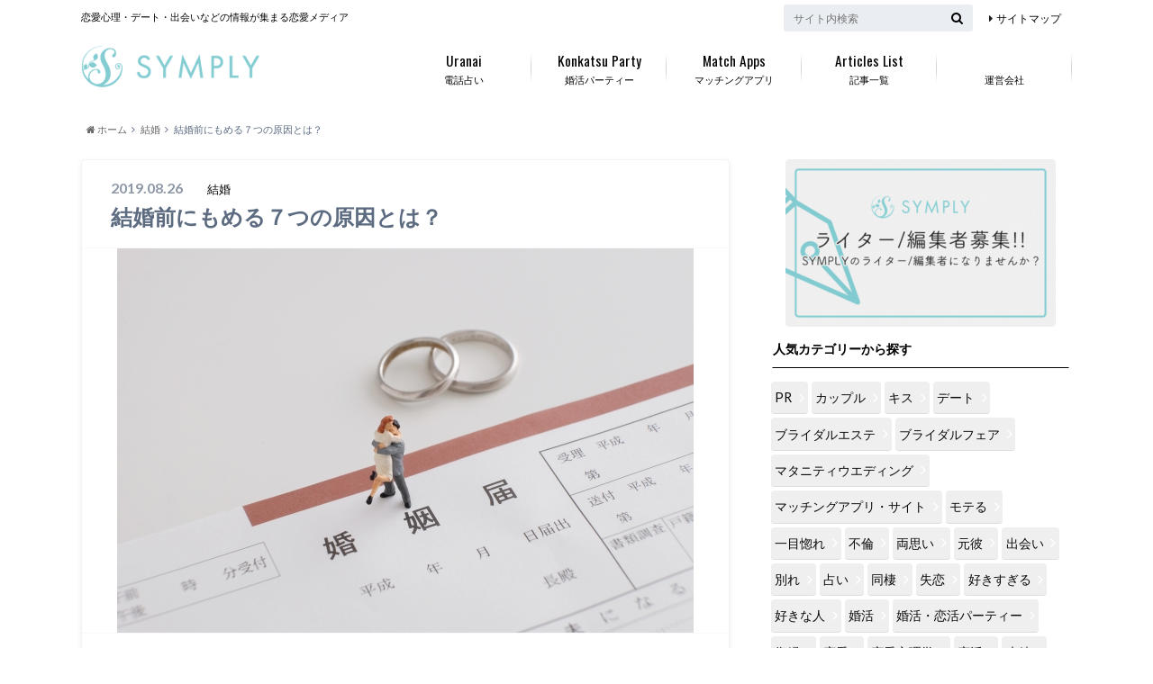

--- FILE ---
content_type: text/html; charset=UTF-8
request_url: https://symply.jp/marriage-fight/
body_size: 17398
content:
<!doctype html>

<!--[if lt IE 7]><html lang="ja" class="no-js lt-ie9 lt-ie8 lt-ie7"><![endif]-->
<!--[if (IE 7)&!(IEMobile)]><html lang="ja" class="no-js lt-ie9 lt-ie8"><![endif]-->
<!--[if (IE 8)&!(IEMobile)]><html lang="ja" class="no-js lt-ie9"><![endif]-->
<!--[if gt IE 8]><!--> 
<html lang="ja" class="no-js"><!--<![endif]-->
<head>
	
<!-- Global site tag (gtag.js) - Google Analytics -->
<script async src="https://www.googletagmanager.com/gtag/js?id=UA-88866224-1"></script>
<script>
  window.dataLayer = window.dataLayer || [];
  function gtag(){dataLayer.push(arguments);}
  gtag('js', new Date());

  gtag('config', 'UA-88866224-1');
</script>

	
<!--アドセンス-->
<script async src="https://pagead2.googlesyndication.com/pagead/js/adsbygoogle.js?client=ca-pub-5927886988127471"
     crossorigin="anonymous"></script>
<!--アドセンス-->	
		<meta charset="utf-8">
		<meta http-equiv="X-UA-Compatible" content="IE=edge">
		<link media="all" href="https://symply.jp/wp-content/cache/autoptimize/css/autoptimize_efc5795705ae9f943128a952d5cf4f6d.css" rel="stylesheet" /><title>結婚前にもめる７つの原因とは？ | 恋の悩みはシンプリー</title>
		<meta name="HandheldFriendly" content="True">
		<meta name="MobileOptimized" content="320">
		<meta name="viewport" content="width=device-width, initial-scale=1"/>
	
		<link rel="apple-touch-icon" href="https://symply.jp/wp-content/themes/albatros/library/images/apple-touch-icon.png">
		<link rel="icon" href="https://symply.jp/wp-content/uploads/2020/09/ファビコン.png">

		<link rel="pingback" href="https://symply.jp/xmlrpc.php">

		<!--[if IE]>
		<link rel="shortcut icon" href="https://symply.jp/wp-content/themes/albatros/library/images/favicon.ico">
		<![endif]-->

		<!--[if lt IE 9]>
		<script src="//html5shiv.googlecode.com/svn/trunk/html5.js"></script>
		<script src="//css3-mediaqueries-js.googlecode.com/svn/trunk/css3-mediaqueries.js"></script>
		<![endif]-->


		<!-- Global site tag (gtag.js) - Google Analytics -->
<script async src="https://www.googletagmanager.com/gtag/js?id="></script>
<script>
    window.dataLayer = window.dataLayer || [];
    function gtag() {
        dataLayer.push(arguments);
    }
    gtag('js', new Date());

    gtag('config', '', { 'anonymize_ip': true } );
</script>

<script>
dataLayer = [{"title":"\u7d50\u5a5a\u524d\u306b\u3082\u3081\u308b\uff17\u3064\u306e\u539f\u56e0\u3068\u306f\uff1f","author":"SYMPLY\u7de8\u96c6\u90e8","wordcount":1,"logged_in":"false","page_id":15568,"post_date":"2019-08-26 14:49:00","post_type":"post"}];
</script>
<link rel='dns-prefetch' href='//s0.wp.com' />
<link rel='dns-prefetch' href='//ajax.googleapis.com' />
<link rel='dns-prefetch' href='//fonts.googleapis.com' />
<link rel='dns-prefetch' href='//maxcdn.bootstrapcdn.com' />
<link rel='dns-prefetch' href='//s.w.org' />
<link rel="alternate" type="application/rss+xml" title="恋の悩みはシンプリー &raquo; フィード" href="https://symply.jp/feed/" />
<link rel="alternate" type="application/rss+xml" title="恋の悩みはシンプリー &raquo; コメントフィード" href="https://symply.jp/comments/feed/" />
		<!-- This site uses the Google Analytics by MonsterInsights plugin v8.10.0 - Using Analytics tracking - https://www.monsterinsights.com/ -->
							<script
				src="//www.googletagmanager.com/gtag/js?id=UA-88866224-4"  data-cfasync="false" data-wpfc-render="false" type="text/javascript" async></script>
			<script data-cfasync="false" data-wpfc-render="false" type="text/javascript">
				var mi_version = '8.10.0';
				var mi_track_user = true;
				var mi_no_track_reason = '';
				
								var disableStrs = [
															'ga-disable-UA-88866224-4',
									];

				/* Function to detect opted out users */
				function __gtagTrackerIsOptedOut() {
					for (var index = 0; index < disableStrs.length; index++) {
						if (document.cookie.indexOf(disableStrs[index] + '=true') > -1) {
							return true;
						}
					}

					return false;
				}

				/* Disable tracking if the opt-out cookie exists. */
				if (__gtagTrackerIsOptedOut()) {
					for (var index = 0; index < disableStrs.length; index++) {
						window[disableStrs[index]] = true;
					}
				}

				/* Opt-out function */
				function __gtagTrackerOptout() {
					for (var index = 0; index < disableStrs.length; index++) {
						document.cookie = disableStrs[index] + '=true; expires=Thu, 31 Dec 2099 23:59:59 UTC; path=/';
						window[disableStrs[index]] = true;
					}
				}

				if ('undefined' === typeof gaOptout) {
					function gaOptout() {
						__gtagTrackerOptout();
					}
				}
								window.dataLayer = window.dataLayer || [];

				window.MonsterInsightsDualTracker = {
					helpers: {},
					trackers: {},
				};
				if (mi_track_user) {
					function __gtagDataLayer() {
						dataLayer.push(arguments);
					}

					function __gtagTracker(type, name, parameters) {
						if (!parameters) {
							parameters = {};
						}

						if (parameters.send_to) {
							__gtagDataLayer.apply(null, arguments);
							return;
						}

						if (type === 'event') {
							
														parameters.send_to = monsterinsights_frontend.ua;
							__gtagDataLayer(type, name, parameters);
													} else {
							__gtagDataLayer.apply(null, arguments);
						}
					}

					__gtagTracker('js', new Date());
					__gtagTracker('set', {
						'developer_id.dZGIzZG': true,
											});
															__gtagTracker('config', 'UA-88866224-4', {"forceSSL":"true","link_attribution":"true"} );
										window.gtag = __gtagTracker;										(function () {
						/* https://developers.google.com/analytics/devguides/collection/analyticsjs/ */
						/* ga and __gaTracker compatibility shim. */
						var noopfn = function () {
							return null;
						};
						var newtracker = function () {
							return new Tracker();
						};
						var Tracker = function () {
							return null;
						};
						var p = Tracker.prototype;
						p.get = noopfn;
						p.set = noopfn;
						p.send = function () {
							var args = Array.prototype.slice.call(arguments);
							args.unshift('send');
							__gaTracker.apply(null, args);
						};
						var __gaTracker = function () {
							var len = arguments.length;
							if (len === 0) {
								return;
							}
							var f = arguments[len - 1];
							if (typeof f !== 'object' || f === null || typeof f.hitCallback !== 'function') {
								if ('send' === arguments[0]) {
									var hitConverted, hitObject = false, action;
									if ('event' === arguments[1]) {
										if ('undefined' !== typeof arguments[3]) {
											hitObject = {
												'eventAction': arguments[3],
												'eventCategory': arguments[2],
												'eventLabel': arguments[4],
												'value': arguments[5] ? arguments[5] : 1,
											}
										}
									}
									if ('pageview' === arguments[1]) {
										if ('undefined' !== typeof arguments[2]) {
											hitObject = {
												'eventAction': 'page_view',
												'page_path': arguments[2],
											}
										}
									}
									if (typeof arguments[2] === 'object') {
										hitObject = arguments[2];
									}
									if (typeof arguments[5] === 'object') {
										Object.assign(hitObject, arguments[5]);
									}
									if ('undefined' !== typeof arguments[1].hitType) {
										hitObject = arguments[1];
										if ('pageview' === hitObject.hitType) {
											hitObject.eventAction = 'page_view';
										}
									}
									if (hitObject) {
										action = 'timing' === arguments[1].hitType ? 'timing_complete' : hitObject.eventAction;
										hitConverted = mapArgs(hitObject);
										__gtagTracker('event', action, hitConverted);
									}
								}
								return;
							}

							function mapArgs(args) {
								var arg, hit = {};
								var gaMap = {
									'eventCategory': 'event_category',
									'eventAction': 'event_action',
									'eventLabel': 'event_label',
									'eventValue': 'event_value',
									'nonInteraction': 'non_interaction',
									'timingCategory': 'event_category',
									'timingVar': 'name',
									'timingValue': 'value',
									'timingLabel': 'event_label',
									'page': 'page_path',
									'location': 'page_location',
									'title': 'page_title',
								};
								for (arg in args) {
																		if (!(!args.hasOwnProperty(arg) || !gaMap.hasOwnProperty(arg))) {
										hit[gaMap[arg]] = args[arg];
									} else {
										hit[arg] = args[arg];
									}
								}
								return hit;
							}

							try {
								f.hitCallback();
							} catch (ex) {
							}
						};
						__gaTracker.create = newtracker;
						__gaTracker.getByName = newtracker;
						__gaTracker.getAll = function () {
							return [];
						};
						__gaTracker.remove = noopfn;
						__gaTracker.loaded = true;
						window['__gaTracker'] = __gaTracker;
					})();
									} else {
										console.log("");
					(function () {
						function __gtagTracker() {
							return null;
						}

						window['__gtagTracker'] = __gtagTracker;
						window['gtag'] = __gtagTracker;
					})();
									}
			</script>
				<!-- / Google Analytics by MonsterInsights -->
				<script type="text/javascript">
			window._wpemojiSettings = {"baseUrl":"https:\/\/s.w.org\/images\/core\/emoji\/11\/72x72\/","ext":".png","svgUrl":"https:\/\/s.w.org\/images\/core\/emoji\/11\/svg\/","svgExt":".svg","source":{"concatemoji":"https:\/\/symply.jp\/wp-includes\/js\/wp-emoji-release.min.js"}};
			!function(e,a,t){var n,r,o,i=a.createElement("canvas"),p=i.getContext&&i.getContext("2d");function s(e,t){var a=String.fromCharCode;p.clearRect(0,0,i.width,i.height),p.fillText(a.apply(this,e),0,0);e=i.toDataURL();return p.clearRect(0,0,i.width,i.height),p.fillText(a.apply(this,t),0,0),e===i.toDataURL()}function c(e){var t=a.createElement("script");t.src=e,t.defer=t.type="text/javascript",a.getElementsByTagName("head")[0].appendChild(t)}for(o=Array("flag","emoji"),t.supports={everything:!0,everythingExceptFlag:!0},r=0;r<o.length;r++)t.supports[o[r]]=function(e){if(!p||!p.fillText)return!1;switch(p.textBaseline="top",p.font="600 32px Arial",e){case"flag":return s([55356,56826,55356,56819],[55356,56826,8203,55356,56819])?!1:!s([55356,57332,56128,56423,56128,56418,56128,56421,56128,56430,56128,56423,56128,56447],[55356,57332,8203,56128,56423,8203,56128,56418,8203,56128,56421,8203,56128,56430,8203,56128,56423,8203,56128,56447]);case"emoji":return!s([55358,56760,9792,65039],[55358,56760,8203,9792,65039])}return!1}(o[r]),t.supports.everything=t.supports.everything&&t.supports[o[r]],"flag"!==o[r]&&(t.supports.everythingExceptFlag=t.supports.everythingExceptFlag&&t.supports[o[r]]);t.supports.everythingExceptFlag=t.supports.everythingExceptFlag&&!t.supports.flag,t.DOMReady=!1,t.readyCallback=function(){t.DOMReady=!0},t.supports.everything||(n=function(){t.readyCallback()},a.addEventListener?(a.addEventListener("DOMContentLoaded",n,!1),e.addEventListener("load",n,!1)):(e.attachEvent("onload",n),a.attachEvent("onreadystatechange",function(){"complete"===a.readyState&&t.readyCallback()})),(n=t.source||{}).concatemoji?c(n.concatemoji):n.wpemoji&&n.twemoji&&(c(n.twemoji),c(n.wpemoji)))}(window,document,window._wpemojiSettings);
		</script>
		



<link rel='stylesheet' id='gf_Oswald-css'  href='//fonts.googleapis.com/css?family=Oswald%3A400%2C300%2C700' type='text/css' media='all' />
<link rel='stylesheet' id='gf_Lato-css'  href='//fonts.googleapis.com/css?family=Lato%3A400%2C700%2C400italic%2C700italic' type='text/css' media='all' />
<link rel='stylesheet' id='fontawesome-css'  href='//maxcdn.bootstrapcdn.com/font-awesome/4.6.0/css/font-awesome.min.css' type='text/css' media='all' />


<script data-cfasync="false" data-wpfc-render="false" type="text/javascript" id='monsterinsights-frontend-script-js-extra'>/* <![CDATA[ */
var monsterinsights_frontend = {"js_events_tracking":"true","download_extensions":"doc,pdf,ppt,zip,xls,docx,pptx,xlsx","inbound_paths":"[{\"path\":\"\\\/go\\\/\",\"label\":\"affiliate\"},{\"path\":\"\\\/recommend\\\/\",\"label\":\"affiliate\"}]","home_url":"https:\/\/symply.jp","hash_tracking":"false","ua":"UA-88866224-4","v4_id":""};/* ]]> */
</script>
<script type='text/javascript' src='//ajax.googleapis.com/ajax/libs/jquery/1.12.2/jquery.min.js'></script>
<script type='text/javascript'>
/* <![CDATA[ */
var ga_options = {"link_clicks_delay":"120","gtm":"0","anonymizeip":"1","advanced":"1","snippet_type":"gst","tracking_id":"","gtm_id":"","domain":"","scroll_elements":[],"click_elements":[{"name":"event_01","type":"class","category":"link","action":"click","label":"link_event_01","value":"1","bounce":"true"}]};
/* ]]> */
</script>

<link rel='https://api.w.org/' href='https://symply.jp/wp-json/' />
<link rel="canonical" href="https://symply.jp/marriage-fight/" />
<link rel='shortlink' href='https://wp.me/p9hV4F-436' />
<link rel="alternate" type="application/json+oembed" href="https://symply.jp/wp-json/oembed/1.0/embed?url=https%3A%2F%2Fsymply.jp%2Fmarriage-fight%2F" />
<link rel="alternate" type="text/xml+oembed" href="https://symply.jp/wp-json/oembed/1.0/embed?url=https%3A%2F%2Fsymply.jp%2Fmarriage-fight%2F&#038;format=xml" />

<link rel='dns-prefetch' href='//v0.wordpress.com'/>

<meta name="redi-version" content="1.2.4" />

<!-- Jetpack Open Graph Tags -->
<meta property="og:type" content="article" />
<meta property="og:title" content="結婚前にもめる７つの原因とは？" />
<meta property="og:url" content="https://symply.jp/marriage-fight/" />
<meta property="og:description" content="結婚をする時、ただ婚姻届を出せば良いと思っていませんか？結婚とは、２人が夫婦になるという単純な話ではありません&hellip;" />
<meta property="article:published_time" content="2019-08-26T05:49:00+00:00" />
<meta property="article:modified_time" content="2019-08-26T05:49:00+00:00" />
<meta property="og:site_name" content="恋の悩みはシンプリー" />
<meta property="og:image" content="https://symply.jp/wp-content/uploads/2017/09/結婚前にもめる７つの原因とは？.jpg" />
<meta property="og:image:width" content="640" />
<meta property="og:image:height" content="427" />
<meta property="og:locale" content="ja_JP" />
<meta name="twitter:text:title" content="結婚前にもめる７つの原因とは？" />
<meta name="twitter:image" content="https://symply.jp/wp-content/uploads/2017/09/結婚前にもめる７つの原因とは？.jpg?w=640" />
<meta name="twitter:card" content="summary_large_image" />

<!-- End Jetpack Open Graph Tags -->
<link rel="icon" href="https://symply.jp/wp-content/uploads/2020/09/ファビコン.png" sizes="32x32" />
<link rel="icon" href="https://symply.jp/wp-content/uploads/2020/09/ファビコン.png" sizes="192x192" />
<link rel="apple-touch-icon-precomposed" href="https://symply.jp/wp-content/uploads/2020/09/ファビコン.png" />
<meta name="msapplication-TileImage" content="https://symply.jp/wp-content/uploads/2020/09/ファビコン.png" />
			
		
		
<!--ページ分割SEO対策-->
<!--ページ分割SEO対策-->
</head>
	<body data-rsssl=1 class="post-template-default single single-post postid-15568 single-format-standard custom-background" itemscope itemtype="//schema.org/WebPage">

		<div id="container">

					
			<header class="header" role="banner" itemscope itemtype="//schema.org/WPHeader">

				<div id="inner-header" class="wrap cf">


					
<div id="logo">
																		<p class="h1 img" itemscope itemtype="//schema.org/Organization"><a href="https://symply.jp"><img src="https://symply.jp/wp-content/uploads/2020/09/logo.png" alt="恋の悩みはシンプリー"></a></p>
											</div>					
					
					<div class="subnav cf">
										<p class="site_description">恋愛心理・デート・出会いなどの情報が集まる恋愛メディア</p>
										
										
					<ul id="menu-subnavi" class="linklist"><li id="menu-item-7073" class="menu-item menu-item-type-post_type menu-item-object-page menu-item-7073"><a href="https://symply.jp/241-2/">サイトマップ</a></li>
</ul>					
					<form role="search" method="get" id="searchform" class="searchform" action="https://symply.jp/">
    <div>
        <label for="s" class="screen-reader-text"></label>
        <input type="search" id="s" name="s" value="" placeholder="サイト内検索" /><button type="submit" id="searchsubmit" ><i class="fa fa-search"></i></button>
    </div>
</form>					</div>

					<nav id="g_nav" role="navigation" itemscope itemtype="//schema.org/SiteNavigationElement">
						<ul id="menu-symply%e3%82%b3%e3%83%a9%e3%83%a0" class="nav top-nav cf"><li id="menu-item-28338" class="menu-item menu-item-type-taxonomy menu-item-object-category menu-item-28338"><a href="https://symply.jp/category/uranai/">電話占い<span class="gf">Uranai</span></a></li>
<li id="menu-item-28339" class="menu-item menu-item-type-taxonomy menu-item-object-category menu-item-28339"><a href="https://symply.jp/category/%e5%a9%9a%e6%b4%bb%e3%83%bb%e6%81%8b%e6%b4%bb%e3%83%91%e3%83%bc%e3%83%86%e3%82%a3%e3%83%bc/">婚活パーティー<span class="gf">Konkatsu Party</span></a></li>
<li id="menu-item-28337" class="menu-item menu-item-type-taxonomy menu-item-object-category menu-item-28337"><a href="https://symply.jp/category/%e3%83%9e%e3%83%83%e3%83%81%e3%83%b3%e3%82%b0%e3%82%a2%e3%83%97%e3%83%aa%e3%83%bb%e3%82%b5%e3%82%a4%e3%83%88/">マッチングアプリ<span class="gf">Match Apps</span></a></li>
<li id="menu-item-9119" class="menu-item menu-item-type-post_type menu-item-object-page menu-item-9119"><a href="https://symply.jp/241-2/">記事一覧<span class="gf">Articles List</span></a></li>
<li id="menu-item-32919" class="menu-item menu-item-type-post_type menu-item-object-page menu-item-32919"><a href="https://symply.jp/corprate/">運営会社</a></li>
</ul>
					</nav>

				</div>
			</header>


<div id="breadcrumb" class="breadcrumb inner wrap cf"><ul><li itemscope itemtype="//data-vocabulary.org/Breadcrumb"><a href="https://symply.jp/" itemprop="url"><i class="fa fa-home"></i><span itemprop="title"> ホーム</span></a></li><li itemscope itemtype="//data-vocabulary.org/Breadcrumb"><a href="https://symply.jp/category/%e7%b5%90%e5%a9%9a/" itemprop="url"><span itemprop="title">結婚</span></a></li><li>結婚前にもめる７つの原因とは？</li></ul></div>
			
			<div align= "center" ></div>

			<div id="content">

				<div id="inner-content" class="wrap cf">

					<main id="main" class="m-all t-2of3 d-5of7 cf" role="main">

						

		              <article id="post-15568" class="post-15568 post type-post status-publish format-standard has-post-thumbnail hentry category-624 tag-922 article cf" role="article">
		
		                <header class="article-header entry-header">
		                  <p class="byline entry-meta vcard">
			                		
							<span class="date entry-date updated" itemprop="datePublished" datetime="2019-08-26">2019.08.26</span>
			                <span class="cat-name cat-id-624">結婚</span>
			                <span class="author" style="display: none;"><span class="fn">SYMPLY編集部</span></span>
		
		                  </p>
		
		
		                  <h1 class="entry-title single-title" itemprop="headline" rel="bookmark">結婚前にもめる７つの原因とは？</h1>
		
		                </header>
		
												<figure class="eyecatch">
							<img src="https://symply.jp/wp-content/plugins/lazy-load/images/1x1.trans.gif" data-lazy-src="https://symply.jp/wp-content/uploads/2017/09/結婚前にもめる７つの原因とは？.jpg" width="640" height="427" class="attachment-single-thum size-single-thum wp-post-image" alt srcset="https://symply.jp/wp-content/uploads/2017/09/結婚前にもめる７つの原因とは？.jpg 640w, https://symply.jp/wp-content/uploads/2017/09/結婚前にもめる７つの原因とは？-300x200.jpg 300w" sizes="(max-width: 640px) 100vw, 640px"><noscript><img width="640" height="427" src="https://symply.jp/wp-content/uploads/2017/09/結婚前にもめる７つの原因とは？.jpg" class="attachment-single-thum size-single-thum wp-post-image" alt="" srcset="https://symply.jp/wp-content/uploads/2017/09/結婚前にもめる７つの原因とは？.jpg 640w, https://symply.jp/wp-content/uploads/2017/09/結婚前にもめる７つの原因とは？-300x200.jpg 300w" sizes="(max-width: 640px) 100vw, 640px" /></noscript>						</figure>
						
						
																			
		                <section class="entry-content cf" itemprop="articleBody">

						

						<p>結婚をする時、ただ婚姻届を出せば良いと思っていませんか？結婚とは、２人が夫婦になるという単純な話ではありません。</p>
<p>相談すべきことや、決めるべきことが盛りだくさん。その都度もめてしまうこともあり、本当に結婚できるのかと不安になる人も多いものです。</p>
<p>特に頭を悩ませるのが、親同士のもめごとです。息子と娘の結婚に、親はどうしても口を出してしまうもの。そして話がまとまらずに対立してしまったりするのです。</p>
<p>では結婚前にもめるのは、どのようなことが主な原因となるのでしょうか。あらかじめ原因を知っておくことでスムーズに進められることもあります。</p>
<p>結婚前にもめて喧嘩や破談なんてことにならないように、まずは原因を究明しておきましょう。今回は結婚前にもめる原因を７つ紹介します。</p>
<h1>結婚前にもめる７つの原因とは？</h1>
<h2>結納をどうするか</h2>
<img src="https://symply.jp/wp-content/plugins/lazy-load/images/1x1.trans.gif" data-lazy-src="https://symply.jp/wp-content/uploads/2017/09/結納をどうするか.jpg" alt="結納の両家の考えの違い" width="640" height="384" class="alignnone size-full wp-image-16186" srcset="https://symply.jp/wp-content/uploads/2017/09/結納をどうするか.jpg 640w, https://symply.jp/wp-content/uploads/2017/09/結納をどうするか-300x180.jpg 300w" sizes="(max-width: 640px) 100vw, 640px"><noscript><img src="https://symply.jp/wp-content/uploads/2017/09/結納をどうするか.jpg" alt="結納の両家の考えの違い" width="640" height="384" class="alignnone size-full wp-image-16186" srcset="https://symply.jp/wp-content/uploads/2017/09/結納をどうするか.jpg 640w, https://symply.jp/wp-content/uploads/2017/09/結納をどうするか-300x180.jpg 300w" sizes="(max-width: 640px) 100vw, 640px" /></noscript>
<p>結婚式を挙げる前に、まずは婚約成立のしるしに両家で結納を行います。地域や家族によっても結納の形式が異なるため、どのように執り行うのかでもめることがあります。</p>
<p>結納で決めなければいけない事項を紹介します。</p>
<h3>結納の日取り</h3>
<p>結婚が決まって両親に挨拶をした後から、結婚式を行う前の期間に行います。結婚式の３～６か月前ほどに行うカップルが多いです。</p>
<p>２人と両家両親の都合の良い日程であり、日柄の良い日である必要があります。すべてを優先させると、なかなか日程が決まらずに難航してしまうでしょう。</p>
<p><span style="border-bottom:solid 5px #ffcccc;"><b>まずは日柄にこだわらずに、全員の都合の良い日を出してみましょう。その中で一番日柄が良く、結納場所の予約が可能な日を選ぶと良いですね。</b></span></p>
<h3>結納の形式</h3>
<p>結納の形式には、「正式結納」と「略式結納」があります。今はさらにカジュアルに「食事会」という形で結納をしているカップルも多いです。</p>
<p><span style="border-bottom:solid 5px #ffcccc;"><b>それぞれの家に確認をして、結納の決まりを聞きましょう。通常は男性側に合わせて行うのが一般的となります。</b></span></p>
<p>どちらも決まりがなければ、食事会でも良いか確認をした上で決めるようにしてください。</p>
<h3>結納の場所</h3>
<p>結納の場所も悩むところですね。両家が集まりやすい場所であり、結納を行う格式のある場所を選ぶ必要があります。</p>
<p><span style="border-bottom:solid 5px #ffcccc;"><b>両家が遠方の場合には、それぞれの中間点で行うのが良いでしょう。</b></span>もしくは自分たちが結婚式を挙げる会場の近くでも良いですね。</p>
<h3>結納の支払い</h3>
<p>正式結納の場合には、結納金や結納品に決まりがあるのでもめることは少ないです。しかし食事会の場合には決まりはありません。</p>
<p>男性側が全ての会計を支払う場合も多いですが、両家で折半する場合もあります。<span style="border-bottom:solid 5px #ffcccc;"><b>その場でもめることがないようにあらかじめ決めておくようにしましょう。</b></span></p>
<h2>入籍日の日取り</h2>
<img src="https://symply.jp/wp-content/plugins/lazy-load/images/1x1.trans.gif" data-lazy-src="https://symply.jp/wp-content/uploads/2017/09/入籍日の日取り.jpg" alt="入籍する日付" width="640" height="427" class="alignnone size-full wp-image-16184" srcset="https://symply.jp/wp-content/uploads/2017/09/入籍日の日取り.jpg 640w, https://symply.jp/wp-content/uploads/2017/09/入籍日の日取り-300x200.jpg 300w" sizes="(max-width: 640px) 100vw, 640px"><noscript><img src="https://symply.jp/wp-content/uploads/2017/09/入籍日の日取り.jpg" alt="入籍する日付" width="640" height="427" class="alignnone size-full wp-image-16184" srcset="https://symply.jp/wp-content/uploads/2017/09/入籍日の日取り.jpg 640w, https://symply.jp/wp-content/uploads/2017/09/入籍日の日取り-300x200.jpg 300w" sizes="(max-width: 640px) 100vw, 640px" /></noscript>
<p>入籍をする日は２人で話し合い、ベストな日を決めましょう。多くのカップルが入籍日を決めるのにヒントとしている項目を紹介しますので参考にしてください。</p>
<ul>
<li>どちらかの誕生日</li>
<li>交際記念日</li>
<li>語呂の良い日</li>
<li>日柄の良い日（大安・友引）</li>
<li>国民のイベント日（七夕・クリスマスなど）</li>
</ul>
<p>あとは結婚式と同日に入籍したり、その前後となる日に合わせるカップルも多いです。一生の記念日となるので、２人が忘れないような日に入籍すると良いですね。</p>
<h2>挙式の場所</h2>
<img src="https://symply.jp/wp-content/plugins/lazy-load/images/1x1.trans.gif" data-lazy-src="https://symply.jp/wp-content/uploads/2017/09/挙式の場所.jpg" alt="挙式を行う地元" width="640" height="426" class="alignnone size-full wp-image-16181" srcset="https://symply.jp/wp-content/uploads/2017/09/挙式の場所.jpg 640w, https://symply.jp/wp-content/uploads/2017/09/挙式の場所-300x200.jpg 300w" sizes="(max-width: 640px) 100vw, 640px"><noscript><img src="https://symply.jp/wp-content/uploads/2017/09/挙式の場所.jpg" alt="挙式を行う地元" width="640" height="426" class="alignnone size-full wp-image-16181" srcset="https://symply.jp/wp-content/uploads/2017/09/挙式の場所.jpg 640w, https://symply.jp/wp-content/uploads/2017/09/挙式の場所-300x200.jpg 300w" sizes="(max-width: 640px) 100vw, 640px" /></noscript>
<p>結婚式を挙げる場所も意見が分かれてもめる原因となります。地元が離れている場合には、どちらの地元で行うかも重要な問題です。</p>
<p>海外挙式に憧れている女性も多いですし、海外に興味のない男性もいるでしょう。</p>
<p>また２人だけの問題ではなく、両家の意見も重要となります。海外でやりたいと言っても反対されることだってあるでしょう。</p>
<p><span style="border-bottom:solid 5px #ffcccc;"><b>まずは２人の希望を話し合って決めた上で、両家の両親に相談しましょう。</b></span>譲れない部分と譲れる部分を明確にして、お互いの意見を尊重できると良いですね。</p>
<h2>結婚式の費用分担</h2>
<img src="https://symply.jp/wp-content/plugins/lazy-load/images/1x1.trans.gif" data-lazy-src="https://symply.jp/wp-content/uploads/2017/09/結婚式の費用分担.jpg" alt="結婚式にかかる費用の分担" width="640" height="427" class="alignnone size-full wp-image-16180" srcset="https://symply.jp/wp-content/uploads/2017/09/結婚式の費用分担.jpg 640w, https://symply.jp/wp-content/uploads/2017/09/結婚式の費用分担-300x200.jpg 300w" sizes="(max-width: 640px) 100vw, 640px"><noscript><img src="https://symply.jp/wp-content/uploads/2017/09/結婚式の費用分担.jpg" alt="結婚式にかかる費用の分担" width="640" height="427" class="alignnone size-full wp-image-16180" srcset="https://symply.jp/wp-content/uploads/2017/09/結婚式の費用分担.jpg 640w, https://symply.jp/wp-content/uploads/2017/09/結婚式の費用分担-300x200.jpg 300w" sizes="(max-width: 640px) 100vw, 640px" /></noscript>
<p>結婚式の費用相場は300～400万円です。そのうち半分くらいは、ご祝儀でまかなえますので必要となるのは200万円前後ですね。</p>
<p>200万円という金額は決して簡単に用意できるものではありません。自分たちで出すのであれば、数年間頑張って貯金したお金を使うことになります。</p>
<p>そうなると「ドレスが高すぎる」とか「花はいらない」とか費用の部分でもめることは増えます。</p>
<p><span style="border-bottom:solid 5px #ffcccc;"><b>また両家にお金を出してもらう時でも、費用分担でもめることも出てくるでしょう。</b></span>ゲストの人数バランスや、親族の人数まで細かく割り出して費用を出す家もあるようです。</p>
<p>幸せな結婚式ですから、お金のことでもめるなんて避けたいものです。円満に進むように、どちらが負担になることもないよう分担できると良いですね。</p>
<h2>新郎が結婚式の準備に非協力的</h2>
<img src="https://symply.jp/wp-content/plugins/lazy-load/images/1x1.trans.gif" data-lazy-src="https://symply.jp/wp-content/uploads/2017/09/新郎が結婚式の準備に非協力的.jpg" alt="結婚式を面倒くさがる新郎" width="640" height="480" class="alignnone size-full wp-image-16185" srcset="https://symply.jp/wp-content/uploads/2017/09/新郎が結婚式の準備に非協力的.jpg 640w, https://symply.jp/wp-content/uploads/2017/09/新郎が結婚式の準備に非協力的-300x225.jpg 300w" sizes="(max-width: 640px) 100vw, 640px"><noscript><img src="https://symply.jp/wp-content/uploads/2017/09/新郎が結婚式の準備に非協力的.jpg" alt="結婚式を面倒くさがる新郎" width="640" height="480" class="alignnone size-full wp-image-16185" srcset="https://symply.jp/wp-content/uploads/2017/09/新郎が結婚式の準備に非協力的.jpg 640w, https://symply.jp/wp-content/uploads/2017/09/新郎が結婚式の準備に非協力的-300x225.jpg 300w" sizes="(max-width: 640px) 100vw, 640px" /></noscript>
<p>結婚式の準備はこだわりだすと結構大変です。考えることや準備することもたくさんあるので、時間や労力をかけて2人で協力して行わなければいけません。</p>
<p>でも結婚式は基本的に新婦が準備するものと思っている男性って多いんですよね。「どっちでもいいよー」なんて言って全部女性任せ。</p>
<p>そうなると女性の負担ばかりが増えてストレスがたまってきます。結婚式直前に険悪なムードになり、結婚を後悔するカップルもいるくらいです。</p>
<p><span style="border-bottom:solid 5px #ffcccc;"><b>結婚式の準備でもめないためにも、あらかじめ役割分担を決めておくと良いですね。</b></span></p>
<ul>
<li>招待状や席次表などのペーパーアイテム</li>
<li>料理や引出物などの決定</li>
<li>当日搬入するグッズの準備</li>
<li>プロフィールやエンドロールなどのDVD</li>
<li>余興やスピーチの依頼や手伝い</li>
</ul>
<p>新郎新婦にはやることがたくさんあります。2人の結婚式ですから、どちらかだけが全てを負担するのではなく、得意なものだけでも引き受けてもらうと良いですね。</p>
<h2>本籍地の場所</h2>
<img src="https://symply.jp/wp-content/plugins/lazy-load/images/1x1.trans.gif" data-lazy-src="https://symply.jp/wp-content/uploads/2017/09/本籍地の場所.jpg" alt="本籍地の場所決め" width="640" height="360" class="alignnone size-full wp-image-16183" srcset="https://symply.jp/wp-content/uploads/2017/09/本籍地の場所.jpg 640w, https://symply.jp/wp-content/uploads/2017/09/本籍地の場所-300x169.jpg 300w" sizes="(max-width: 640px) 100vw, 640px"><noscript><img src="https://symply.jp/wp-content/uploads/2017/09/本籍地の場所.jpg" alt="本籍地の場所決め" width="640" height="360" class="alignnone size-full wp-image-16183" srcset="https://symply.jp/wp-content/uploads/2017/09/本籍地の場所.jpg 640w, https://symply.jp/wp-content/uploads/2017/09/本籍地の場所-300x169.jpg 300w" sizes="(max-width: 640px) 100vw, 640px" /></noscript>
<p>それまであまり気にしていなかった本籍地。婚姻届は本籍地を決めて提出するので、そこで初めて本籍地について考えるという人も多いでしょう。</p>
<p>本籍地は自由に決めることができます。でもコロコロと変更することはできません。そこで結婚時に話し合って決める必要があるでしょう。</p>
<p>ここで本籍地の場所でもめないために、多くのカップルが本籍地を決めるポイントとしていることを紹介しておきます。</p>
<h3>2人の新居</h3>
<p><span style="border-bottom:solid 5px #ffcccc;"><b>一番多いのは2人の新居を本籍地にするカップルです。</b></span>新たなスタートですからね。2人の新しい住所を本籍として記すのが良いでしょう。</p>
<p>引っ越しをしたら、本籍を移すことも可能です。また戸籍謄本が必要な時も、住んでいるところを本籍地にしておくと便利です。</p>
<h3>男性側の実家</h3>
<p>結婚は「男性の家に嫁ぐ」ことです。<span style="border-bottom:solid 5px #ffcccc;"><b>昔の考え方のようにも思えますが、嫁ぐということを意識して男性の実家を本籍地にする人もいます。</b></span></p>
<p>またマイホームに住んでからきちんと本籍地を移したいと考えている場合。とりあえず男性側の実家にしておいて改めて変更する人も多いです。</p>
<h3>思い入れのある場所 </h3>
<p><span style="border-bottom:solid 5px #ffcccc;"><b>自分たちが住んでいなくても「住所」として存在する場所であれば本籍地にできます。</b></span>思い入れのある場所を考えてみましょう。</p>
<p>例えば、プロポーズされたレストランや、よくデートで行った遊園地。住む場所のシンボルとなる場所。このような所を本籍地にするのもおしゃれかもしれませんね。</p>
<h2>義両親との同居問題</h2>
<img src="https://symply.jp/wp-content/plugins/lazy-load/images/1x1.trans.gif" data-lazy-src="https://symply.jp/wp-content/uploads/2017/09/義両親との同居問題.jpg" alt="義両親との共同生活" width="640" height="427" class="alignnone size-full wp-image-16182" srcset="https://symply.jp/wp-content/uploads/2017/09/義両親との同居問題.jpg 640w, https://symply.jp/wp-content/uploads/2017/09/義両親との同居問題-300x200.jpg 300w" sizes="(max-width: 640px) 100vw, 640px"><noscript><img src="https://symply.jp/wp-content/uploads/2017/09/義両親との同居問題.jpg" alt="義両親との共同生活" width="640" height="427" class="alignnone size-full wp-image-16182" srcset="https://symply.jp/wp-content/uploads/2017/09/義両親との同居問題.jpg 640w, https://symply.jp/wp-content/uploads/2017/09/義両親との同居問題-300x200.jpg 300w" sizes="(max-width: 640px) 100vw, 640px" /></noscript>
<p>これは結婚前にもめることであり、結婚が延期や破談にもなりえる大きな問題です。</p>
<p>夫婦だって他人です。夫婦となる両親なんて、もっと他人。そんな人と一緒に暮らすなんて想像もできないですよね。</p>
<p><span style="border-bottom:solid 5px #ffcccc;"><b>好きな人と結婚できると思ったら、義両親の同居話まででてきたなんてことになったら大変です。これは結婚前に解決しておきましょう。</b></span></p>
<p>例えば、同居は無理だけど二世帯住宅なら良い。二世帯は嫌だけど近くに住むのは良い。同居も近くに住むのも嫌だ。</p>
<p>このように自分の許容範囲をきちんと伝えておきましょう。</p>
<h1>結婚前のもめそうなことは事前に防ぐ</h1>
<img src="https://symply.jp/wp-content/plugins/lazy-load/images/1x1.trans.gif" data-lazy-src="https://symply.jp/wp-content/uploads/2017/09/結婚前のもめそうなことは事前に防ぐ.jpg" alt="協力し合う新郎新婦" width="640" height="427" class="alignnone size-full wp-image-16187" srcset="https://symply.jp/wp-content/uploads/2017/09/結婚前のもめそうなことは事前に防ぐ.jpg 640w, https://symply.jp/wp-content/uploads/2017/09/結婚前のもめそうなことは事前に防ぐ-300x200.jpg 300w" sizes="(max-width: 640px) 100vw, 640px"><noscript><img src="https://symply.jp/wp-content/uploads/2017/09/結婚前のもめそうなことは事前に防ぐ.jpg" alt="協力し合う新郎新婦" width="640" height="427" class="alignnone size-full wp-image-16187" srcset="https://symply.jp/wp-content/uploads/2017/09/結婚前のもめそうなことは事前に防ぐ.jpg 640w, https://symply.jp/wp-content/uploads/2017/09/結婚前のもめそうなことは事前に防ぐ-300x200.jpg 300w" sizes="(max-width: 640px) 100vw, 640px" /></noscript>
<p>結婚前にもめる原因は多くあるものです。</p>
<p>結婚前だからこそ、気持ちがナイーブになっている部分もあります。もめることで気持ちに追い打ちをけるとマリッジブルーにもなりかねません。</p>
<p><span style="border-bottom:solid 5px #ffcccc;"><b>そうならないためにも、結婚前のもめごとは最小限にできるようあらかじめ2人で話し合いましょう。</b></span></p>

						
		                </section>

												
						



						

												
						
						

  
  

		                <footer class="article-footer">

							<div class="category-newpost-wrap">
							<h3><a href="https://symply.jp/category/%e7%b5%90%e5%a9%9a/" rel="category tag">結婚</a>の最新記事</h3>
														<ul class="category-newpost cf">
																					<li class="cf"><span class="date">2022.02.15</span><a href="https://symply.jp/passcode-10-20/" title="スマホのパスコード、恋人に教えてますか？10代20代女性の約40%は相手のパスコードを把握"> スマホのパスコード、恋人に教えてますか？10代20代女性の約40%は相手のパスコードを把握</a></li>
														<li class="cf"><span class="date">2022.02.07</span><a href="https://symply.jp/secret-data-20-40/" title="【女に秘密は付きもの？既婚女性の約半数が「夫に見せられないデータがある」】"> 【女に秘密は付きもの？既婚女性の約半数が「夫に見せられないデータがある」】</a></li>
														<li class="cf"><span class="date">2022.02.03</span><a href="https://symply.jp/secret-savings-30-50/" title="50代女性専業主婦の3割以上が夫に内緒にしている貯金が300万円以上あると回答【夫が知らない貯金に関するアンケート】"> 50代女性専業主婦の3割以上が夫に内緒にしている貯金が300万円以上あると回答【夫が知らない貯金に関するアンケート】</a></li>
														<li class="cf"><span class="date">2019.09.29</span><a href="https://symply.jp/marriage-public-decency/" title="「結婚は世間体のため！」と考える７つの男性心理とは？"> 「結婚は世間体のため！」と考える７つの男性心理とは？</a></li>
														<li class="cf"><span class="date">2019.09.29</span><a href="https://symply.jp/marriage-need/" title="結婚の必要性とは？"> 結婚の必要性とは？</a></li>
																					</ul>
							</div>
	
			                <ul class="post-categories">
	<li><a href="https://symply.jp/category/%e7%b5%90%e5%a9%9a/" rel="category tag">結婚</a></li></ul>			
			                <p class="tags"><a href="https://symply.jp/tag/%e3%82%82%e3%82%81%e3%82%8b/" rel="tag">もめる</a></p>		
		                </footer>
						
		              </article>
		

						<div class="authorbox">
							<div class="inbox">
								<div class="profile cf">
									<h2 class="h_ttl"><span class="gf">ABOUT</span>この記事をかいた人</h2>
										<img src="https://symply.jp/wp-content/plugins/lazy-load/images/1x1.trans.gif" data-lazy-src="https://secure.gravatar.com/avatar/450cc36ab4e3a8f2d46c09bb5c434c7f?s=150&#038;r=g" alt srcset="https://secure.gravatar.com/avatar/450cc36ab4e3a8f2d46c09bb5c434c7f?s=300&#038;r=g 2x" class="avatar avatar-150 photo" height="150" width="150"><noscript><img alt='' src='https://secure.gravatar.com/avatar/450cc36ab4e3a8f2d46c09bb5c434c7f?s=150&#038;r=g' srcset='https://secure.gravatar.com/avatar/450cc36ab4e3a8f2d46c09bb5c434c7f?s=300&#038;r=g 2x' class='avatar avatar-150 photo' height='150' width='150' /></noscript>										<p class="name author"><a href="https://symply.jp/author/asldvnaofvrnaurfaioerfoasfneiaofaoii/" title="SYMPLY編集部 の投稿" rel="author">SYMPLY編集部</a></p>
										<div class="profile_description">
											はじめまして、今回の記事を担当しているSYMPLY編集部です。
SYMPLYは、主に10代後半～20代後半の女性向けに恋愛記事を提供しています。
編集部は主婦や恋愛経験豊富な女子大生、恋愛心理カウンセラーの方々などで構成されています。
みなさんの恋愛の手助けができるサイト作りを目指しているので、よろしくお願いします。										</div>
										<div class="author_sns">
											<ul>
												<li><a href="https://twitter.com/symply_info/" rel="nofollow" target="_blank"><i class="fa fa-twitter fa-lg"></i>Twitter</a></li>
												<li><a href="https://www.facebook.com/symply.info/" rel="nofollow" target="_blank"><i class="fa fa-facebook fa-lg"></i>Facebook</a></li>
											</ul>
										</div>
								</div>
							
							
								<div class="author-newpost cf">
									<h2 class="h_ttl"><span class="gf">NEW POST</span>最新の記事</h2>
										<ul>
																																								<li>
											<a href="https://symply.jp/sumutaro/">
											<figure class="eyecatch">
																			                <img src="https://symply.jp/wp-content/plugins/lazy-load/images/1x1.trans.gif" data-lazy-src="https://symply.jp/wp-content/uploads/2024/09/スクリーンショット-2024-09-30-15.28.58-300x200.png" width="300" height="200" class="attachment-home-thum size-home-thum wp-post-image" alt><noscript><img width="300" height="200" src="https://symply.jp/wp-content/uploads/2024/09/スクリーンショット-2024-09-30-15.28.58-300x200.png" class="attachment-home-thum size-home-thum wp-post-image" alt="" /></noscript>																						</figure>
												<span class="cat-name">PR</span>
												<time class="date">2024.9.30</time>
												<h3 class="ttl">
												リフォーム会社紹介サイト「すむたろう」とは？												</h3>
											</a>
										</li>
																				<li>
											<a href="https://symply.jp/uraraca_tel/">
											<figure class="eyecatch">
																			                <img src="https://symply.jp/wp-content/plugins/lazy-load/images/1x1.trans.gif" data-lazy-src="https://symply.jp/wp-content/uploads/2020/03/IMG_2493-300x200.jpg" width="300" height="200" class="attachment-home-thum size-home-thum wp-post-image" alt srcset="https://symply.jp/wp-content/uploads/2020/03/IMG_2493-300x200.jpg 300w, https://symply.jp/wp-content/uploads/2020/03/IMG_2493-718x479.jpg 718w, https://symply.jp/wp-content/uploads/2020/03/IMG_2493.jpg 960w" sizes="(max-width: 300px) 100vw, 300px"><noscript><img width="300" height="200" src="https://symply.jp/wp-content/uploads/2020/03/IMG_2493-300x200.jpg" class="attachment-home-thum size-home-thum wp-post-image" alt="" srcset="https://symply.jp/wp-content/uploads/2020/03/IMG_2493-300x200.jpg 300w, https://symply.jp/wp-content/uploads/2020/03/IMG_2493-718x479.jpg 718w, https://symply.jp/wp-content/uploads/2020/03/IMG_2493.jpg 960w" sizes="(max-width: 300px) 100vw, 300px" /></noscript>																						</figure>
												<span class="cat-name">占い</span>
												<time class="date">2020.3.2</time>
												<h3 class="ttl">
												【電話占い体験談】電話占いウララカ(uraraca)で彼氏の3股疑惑について…												</h3>
											</a>
										</li>
																				<li>
											<a href="https://symply.jp/denwauranai-feel-noa/">
											<figure class="eyecatch">
																			                <img src="https://symply.jp/wp-content/plugins/lazy-load/images/1x1.trans.gif" data-lazy-src="https://symply.jp/wp-content/uploads/2019/10/heart-529607_640-300x200.jpg" width="300" height="200" class="attachment-home-thum size-home-thum wp-post-image" alt srcset="https://symply.jp/wp-content/uploads/2019/10/heart-529607_640-300x200.jpg 300w, https://symply.jp/wp-content/uploads/2019/10/heart-529607_640.jpg 640w" sizes="(max-width: 300px) 100vw, 300px"><noscript><img width="300" height="200" src="https://symply.jp/wp-content/uploads/2019/10/heart-529607_640-300x200.jpg" class="attachment-home-thum size-home-thum wp-post-image" alt="" srcset="https://symply.jp/wp-content/uploads/2019/10/heart-529607_640-300x200.jpg 300w, https://symply.jp/wp-content/uploads/2019/10/heart-529607_640.jpg 640w" sizes="(max-width: 300px) 100vw, 300px" /></noscript>																						</figure>
												<span class="cat-name">占い</span>
												<time class="date">2019.10.18</time>
												<h3 class="ttl">
												【電話占いフィール】ノア先生に相談した30代女性の体験談												</h3>
											</a>
										</li>
																				<li>
											<a href="https://symply.jp/denwauranai-feel-tamago/">
											<figure class="eyecatch">
																			                <img src="https://symply.jp/wp-content/plugins/lazy-load/images/1x1.trans.gif" data-lazy-src="https://symply.jp/wp-content/uploads/2019/10/parrot-1245874_640-300x200.jpg" width="300" height="200" class="attachment-home-thum size-home-thum wp-post-image" alt srcset="https://symply.jp/wp-content/uploads/2019/10/parrot-1245874_640-300x200.jpg 300w, https://symply.jp/wp-content/uploads/2019/10/parrot-1245874_640.jpg 640w" sizes="(max-width: 300px) 100vw, 300px"><noscript><img width="300" height="200" src="https://symply.jp/wp-content/uploads/2019/10/parrot-1245874_640-300x200.jpg" class="attachment-home-thum size-home-thum wp-post-image" alt="" srcset="https://symply.jp/wp-content/uploads/2019/10/parrot-1245874_640-300x200.jpg 300w, https://symply.jp/wp-content/uploads/2019/10/parrot-1245874_640.jpg 640w" sizes="(max-width: 300px) 100vw, 300px" /></noscript>																						</figure>
												<span class="cat-name">占い</span>
												<time class="date">2019.10.18</time>
												<h3 class="ttl">
												【電話占いフィール】玉子先生に相談した30代女性の体験談												</h3>
											</a>
										</li>
																														</ul>
								</div>
							</div>
													
							<div class="np-post">	
								<div class="navigation">
																<div class="prev"><a href="https://symply.jp/uranai-camilevoip-experience/" rel="prev">【体験談】電話占いカミールで結婚について相談してみた！</a></div>
																								<div class="next"><a href="https://symply.jp/psychology-love-human/" rel="next">【恋愛心理学】人を好きにさせるには？</a></div>
																</div>
							</div>
						</div>



	
			  <div class="related-box original-related cf">
    <div class="inbox">
	    <h2 class="related-h h_ttl"><span class="gf">RECOMMEND</span>こちらの記事も人気です。</h2>
		    <div class="related-post">
				<ul class="related-list cf">

  	        <li rel="bookmark" title="結婚に逃げてはダメな理由と対処法とは？">
		        <a href="https://symply.jp/marriage-run-away/" rel=\"bookmark" title="結婚に逃げてはダメな理由と対処法とは？" class="title">
		        	<figure class="eyecatch">
	        	                <img src="https://symply.jp/wp-content/plugins/lazy-load/images/1x1.trans.gif" data-lazy-src="https://symply.jp/wp-content/uploads/2017/10/結婚に逃げてはダメな理由と対処法とは？-300x200.jpg" width="300" height="200" class="attachment-home-thum size-home-thum wp-post-image" alt srcset="https://symply.jp/wp-content/uploads/2017/10/結婚に逃げてはダメな理由と対処法とは？-300x200.jpg 300w, https://symply.jp/wp-content/uploads/2017/10/結婚に逃げてはダメな理由と対処法とは？.jpg 640w" sizes="(max-width: 300px) 100vw, 300px"><noscript><img width="300" height="200" src="https://symply.jp/wp-content/uploads/2017/10/結婚に逃げてはダメな理由と対処法とは？-300x200.jpg" class="attachment-home-thum size-home-thum wp-post-image" alt="" srcset="https://symply.jp/wp-content/uploads/2017/10/結婚に逃げてはダメな理由と対処法とは？-300x200.jpg 300w, https://symply.jp/wp-content/uploads/2017/10/結婚に逃げてはダメな理由と対処法とは？.jpg 640w" sizes="(max-width: 300px) 100vw, 300px" /></noscript>	        		            </figure>
					<span class="cat-name">結婚</span>
					<time class="date">2019.9.27</time>
					<h3 class="ttl">
結婚に逃げてはダメな理由と対処法とは？					</h3>
				</a>
	        </li>
  	        <li rel="bookmark" title="結婚をやめたいと思う瞬間とは？">
		        <a href="https://symply.jp/quit-marriage/" rel=\"bookmark" title="結婚をやめたいと思う瞬間とは？" class="title">
		        	<figure class="eyecatch">
	        	                <img src="https://symply.jp/wp-content/plugins/lazy-load/images/1x1.trans.gif" data-lazy-src="https://symply.jp/wp-content/uploads/2017/06/結婚をやめたいと思うのは珍しくない-300x200.jpg" width="300" height="200" class="attachment-home-thum size-home-thum wp-post-image" alt srcset="https://symply.jp/wp-content/uploads/2017/06/結婚をやめたいと思うのは珍しくない-300x200.jpg 300w, https://symply.jp/wp-content/uploads/2017/06/結婚をやめたいと思うのは珍しくない.jpg 640w" sizes="(max-width: 300px) 100vw, 300px"><noscript><img width="300" height="200" src="https://symply.jp/wp-content/uploads/2017/06/結婚をやめたいと思うのは珍しくない-300x200.jpg" class="attachment-home-thum size-home-thum wp-post-image" alt="" srcset="https://symply.jp/wp-content/uploads/2017/06/結婚をやめたいと思うのは珍しくない-300x200.jpg 300w, https://symply.jp/wp-content/uploads/2017/06/結婚をやめたいと思うのは珍しくない.jpg 640w" sizes="(max-width: 300px) 100vw, 300px" /></noscript>	        		            </figure>
					<span class="cat-name">結婚</span>
					<time class="date">2019.9.25</time>
					<h3 class="ttl">
結婚をやめたいと思う瞬間とは？					</h3>
				</a>
	        </li>
  	        <li rel="bookmark" title="結婚生活で倦怠期に陥る理由と乗り越える方法とは？">
		        <a href="https://symply.jp/marriage-get-weary/" rel=\"bookmark" title="結婚生活で倦怠期に陥る理由と乗り越える方法とは？" class="title">
		        	<figure class="eyecatch">
	        	                <img src="https://symply.jp/wp-content/plugins/lazy-load/images/1x1.trans.gif" data-lazy-src="https://symply.jp/wp-content/uploads/2017/12/1433-1-300x200.jpg" width="300" height="200" class="attachment-home-thum size-home-thum wp-post-image" alt srcset="https://symply.jp/wp-content/uploads/2017/12/1433-1-300x200.jpg 300w, https://symply.jp/wp-content/uploads/2017/12/1433-1.jpg 640w" sizes="(max-width: 300px) 100vw, 300px"><noscript><img width="300" height="200" src="https://symply.jp/wp-content/uploads/2017/12/1433-1-300x200.jpg" class="attachment-home-thum size-home-thum wp-post-image" alt="" srcset="https://symply.jp/wp-content/uploads/2017/12/1433-1-300x200.jpg 300w, https://symply.jp/wp-content/uploads/2017/12/1433-1.jpg 640w" sizes="(max-width: 300px) 100vw, 300px" /></noscript>	        		            </figure>
					<span class="cat-name">結婚</span>
					<time class="date">2019.8.1</time>
					<h3 class="ttl">
結婚生活で倦怠期に陥る理由と乗り越える方法とは？					</h3>
				</a>
	        </li>
  	        <li rel="bookmark" title="結婚する夢を見る７つの意味とは？">
		        <a href="https://symply.jp/marriage-dream/" rel=\"bookmark" title="結婚する夢を見る７つの意味とは？" class="title">
		        	<figure class="eyecatch">
	        	                <img src="https://symply.jp/wp-content/plugins/lazy-load/images/1x1.trans.gif" data-lazy-src="https://symply.jp/wp-content/uploads/2017/11/1393-1-300x200.jpg" width="300" height="200" class="attachment-home-thum size-home-thum wp-post-image" alt srcset="https://symply.jp/wp-content/uploads/2017/11/1393-1-300x200.jpg 300w, https://symply.jp/wp-content/uploads/2017/11/1393-1.jpg 640w" sizes="(max-width: 300px) 100vw, 300px"><noscript><img width="300" height="200" src="https://symply.jp/wp-content/uploads/2017/11/1393-1-300x200.jpg" class="attachment-home-thum size-home-thum wp-post-image" alt="" srcset="https://symply.jp/wp-content/uploads/2017/11/1393-1-300x200.jpg 300w, https://symply.jp/wp-content/uploads/2017/11/1393-1.jpg 640w" sizes="(max-width: 300px) 100vw, 300px" /></noscript>	        		            </figure>
					<span class="cat-name">結婚</span>
					<time class="date">2019.7.27</time>
					<h3 class="ttl">
結婚する夢を見る７つの意味とは？					</h3>
				</a>
	        </li>
  	        <li rel="bookmark" title="ずるずる付き合った彼氏との結婚ってどう？">
		        <a href="https://symply.jp/marriage-dragging/" rel=\"bookmark" title="ずるずる付き合った彼氏との結婚ってどう？" class="title">
		        	<figure class="eyecatch">
	        	                <img src="https://symply.jp/wp-content/plugins/lazy-load/images/1x1.trans.gif" data-lazy-src="https://symply.jp/wp-content/uploads/2017/09/ずるずる付き合った彼氏との結婚は理想的-300x200.jpg" width="300" height="200" class="attachment-home-thum size-home-thum wp-post-image" alt srcset="https://symply.jp/wp-content/uploads/2017/09/ずるずる付き合った彼氏との結婚は理想的-300x200.jpg 300w, https://symply.jp/wp-content/uploads/2017/09/ずるずる付き合った彼氏との結婚は理想的.jpg 640w" sizes="(max-width: 300px) 100vw, 300px"><noscript><img width="300" height="200" src="https://symply.jp/wp-content/uploads/2017/09/ずるずる付き合った彼氏との結婚は理想的-300x200.jpg" class="attachment-home-thum size-home-thum wp-post-image" alt="" srcset="https://symply.jp/wp-content/uploads/2017/09/ずるずる付き合った彼氏との結婚は理想的-300x200.jpg 300w, https://symply.jp/wp-content/uploads/2017/09/ずるずる付き合った彼氏との結婚は理想的.jpg 640w" sizes="(max-width: 300px) 100vw, 300px" /></noscript>	        		            </figure>
					<span class="cat-name">結婚</span>
					<time class="date">2019.9.26</time>
					<h3 class="ttl">
ずるずる付き合った彼氏との結婚ってどう？					</h3>
				</a>
	        </li>
  	        <li rel="bookmark" title="後悔しない結婚のためにしたいことは？">
		        <a href="https://symply.jp/marriage-repentance/" rel=\"bookmark" title="後悔しない結婚のためにしたいことは？" class="title">
		        	<figure class="eyecatch">
	        	                <img src="https://symply.jp/wp-content/plugins/lazy-load/images/1x1.trans.gif" data-lazy-src="https://symply.jp/wp-content/uploads/2017/06/後悔しない結婚のためにしたいこと-300x200.jpg" width="300" height="200" class="attachment-home-thum size-home-thum wp-post-image" alt srcset="https://symply.jp/wp-content/uploads/2017/06/後悔しない結婚のためにしたいこと-300x200.jpg 300w, https://symply.jp/wp-content/uploads/2017/06/後悔しない結婚のためにしたいこと.jpg 640w" sizes="(max-width: 300px) 100vw, 300px"><noscript><img width="300" height="200" src="https://symply.jp/wp-content/uploads/2017/06/後悔しない結婚のためにしたいこと-300x200.jpg" class="attachment-home-thum size-home-thum wp-post-image" alt="" srcset="https://symply.jp/wp-content/uploads/2017/06/後悔しない結婚のためにしたいこと-300x200.jpg 300w, https://symply.jp/wp-content/uploads/2017/06/後悔しない結婚のためにしたいこと.jpg 640w" sizes="(max-width: 300px) 100vw, 300px" /></noscript>	        		            </figure>
					<span class="cat-name">結婚</span>
					<time class="date">2019.7.27</time>
					<h3 class="ttl">
後悔しない結婚のためにしたいことは？					</h3>
				</a>
	        </li>
  	        <li rel="bookmark" title="結婚前の同棲を両親が反対する４つの理由とは？">
		        <a href="https://symply.jp/marriage-cohabitation/" rel=\"bookmark" title="結婚前の同棲を両親が反対する４つの理由とは？" class="title">
		        	<figure class="eyecatch">
	        	                <img src="https://symply.jp/wp-content/plugins/lazy-load/images/1x1.trans.gif" data-lazy-src="https://symply.jp/wp-content/uploads/2017/07/結婚前の同棲を両親が反対する４つの理由とは？-300x200.jpg" width="300" height="200" class="attachment-home-thum size-home-thum wp-post-image" alt srcset="https://symply.jp/wp-content/uploads/2017/07/結婚前の同棲を両親が反対する４つの理由とは？-300x200.jpg 300w, https://symply.jp/wp-content/uploads/2017/07/結婚前の同棲を両親が反対する４つの理由とは？.jpg 640w" sizes="(max-width: 300px) 100vw, 300px"><noscript><img width="300" height="200" src="https://symply.jp/wp-content/uploads/2017/07/結婚前の同棲を両親が反対する４つの理由とは？-300x200.jpg" class="attachment-home-thum size-home-thum wp-post-image" alt="" srcset="https://symply.jp/wp-content/uploads/2017/07/結婚前の同棲を両親が反対する４つの理由とは？-300x200.jpg 300w, https://symply.jp/wp-content/uploads/2017/07/結婚前の同棲を両親が反対する４つの理由とは？.jpg 640w" sizes="(max-width: 300px) 100vw, 300px" /></noscript>	        		            </figure>
					<span class="cat-name">結婚</span>
					<time class="date">2019.8.29</time>
					<h3 class="ttl">
結婚前の同棲を両親が反対する４つの理由とは？					</h3>
				</a>
	        </li>
  	        <li rel="bookmark" title="結婚資金っていくら？どこから出せばいい？">
		        <a href="https://symply.jp/marriage-money/" rel=\"bookmark" title="結婚資金っていくら？どこから出せばいい？" class="title">
		        	<figure class="eyecatch">
	        	                <img src="https://symply.jp/wp-content/plugins/lazy-load/images/1x1.trans.gif" data-lazy-src="https://symply.jp/wp-content/uploads/2017/08/結婚資金っていくら？どこから出せばいい？-300x200.jpg" width="300" height="200" class="attachment-home-thum size-home-thum wp-post-image" alt srcset="https://symply.jp/wp-content/uploads/2017/08/結婚資金っていくら？どこから出せばいい？-300x200.jpg 300w, https://symply.jp/wp-content/uploads/2017/08/結婚資金っていくら？どこから出せばいい？.jpg 640w" sizes="(max-width: 300px) 100vw, 300px"><noscript><img width="300" height="200" src="https://symply.jp/wp-content/uploads/2017/08/結婚資金っていくら？どこから出せばいい？-300x200.jpg" class="attachment-home-thum size-home-thum wp-post-image" alt="" srcset="https://symply.jp/wp-content/uploads/2017/08/結婚資金っていくら？どこから出せばいい？-300x200.jpg 300w, https://symply.jp/wp-content/uploads/2017/08/結婚資金っていくら？どこから出せばいい？.jpg 640w" sizes="(max-width: 300px) 100vw, 300px" /></noscript>	        		            </figure>
					<span class="cat-name">結婚</span>
					<time class="date">2019.7.27</time>
					<h3 class="ttl">
結婚資金っていくら？どこから出せばいい？					</h3>
				</a>
	        </li>
  
  			</ul>
	    </div>
    </div>
</div>
  	

						
						

					</main>

									<div id="sidebar1" class="sidebar m-all t-1of3 d-2of7 last-col cf" role="complementary">
					
					 
					
										
										
					
											<div id="media_image-2" class="widget-odd widget-first widget-1 widget widget_media_image"><a href="https://symply.jp/writer/"><img width="300" height="186" src="https://symply.jp/wp-content/uploads/2020/09/募集バナー-300x186.png" class="image wp-image-32861  attachment-medium size-medium" alt="" style="max-width: 100%; height: auto;" srcset="https://symply.jp/wp-content/uploads/2020/09/募集バナー-300x186.png 300w, https://symply.jp/wp-content/uploads/2020/09/募集バナー.png 660w" sizes="(max-width: 300px) 100vw, 300px" /></a></div><div id="categories-2" class="widget-even widget-last widget-2 sidelist widget widget_categories"><h4 class="widgettitle"><span>人気カテゴリーから探す</span></h4>		<ul>
	<li class="cat-item cat-item-1262"><a href="https://symply.jp/category/pr/" >PR</a>
</li>
	<li class="cat-item cat-item-907"><a href="https://symply.jp/category/%e3%82%ab%e3%83%83%e3%83%97%e3%83%ab/" >カップル</a>
</li>
	<li class="cat-item cat-item-803"><a href="https://symply.jp/category/%e3%82%ad%e3%82%b9/" >キス</a>
</li>
	<li class="cat-item cat-item-1"><a href="https://symply.jp/category/%e3%83%87%e3%83%bc%e3%83%88/" >デート</a>
</li>
	<li class="cat-item cat-item-1109"><a href="https://symply.jp/category/%e3%83%96%e3%83%a9%e3%82%a4%e3%83%80%e3%83%ab%e3%82%a8%e3%82%b9%e3%83%86/" >ブライダルエステ</a>
</li>
	<li class="cat-item cat-item-952"><a href="https://symply.jp/category/%e3%83%96%e3%83%a9%e3%82%a4%e3%83%80%e3%83%ab%e3%83%95%e3%82%a7%e3%82%a2/" >ブライダルフェア</a>
</li>
	<li class="cat-item cat-item-1100"><a href="https://symply.jp/category/%e3%83%9e%e3%82%bf%e3%83%8b%e3%83%86%e3%82%a3%e3%82%a6%e3%82%a8%e3%83%87%e3%82%a3%e3%83%b3%e3%82%b0/" >マタニティウエディング</a>
</li>
	<li class="cat-item cat-item-1241"><a href="https://symply.jp/category/%e3%83%9e%e3%83%83%e3%83%81%e3%83%b3%e3%82%b0%e3%82%a2%e3%83%97%e3%83%aa%e3%83%bb%e3%82%b5%e3%82%a4%e3%83%88/" >マッチングアプリ・サイト</a>
</li>
	<li class="cat-item cat-item-392"><a href="https://symply.jp/category/%e3%83%a2%e3%83%86%e3%82%8b/" >モテる</a>
</li>
	<li class="cat-item cat-item-471"><a href="https://symply.jp/category/%e4%b8%80%e7%9b%ae%e6%83%9a%e3%82%8c/" >一目惚れ</a>
</li>
	<li class="cat-item cat-item-1254"><a href="https://symply.jp/category/affair/" >不倫</a>
</li>
	<li class="cat-item cat-item-1219"><a href="https://symply.jp/category/%e4%b8%a1%e6%80%9d%e3%81%84/" >両思い</a>
</li>
	<li class="cat-item cat-item-233"><a href="https://symply.jp/category/%e5%85%83%e5%bd%bc/" >元彼</a>
</li>
	<li class="cat-item cat-item-203"><a href="https://symply.jp/category/%e5%87%ba%e4%bc%9a%e3%81%84/" >出会い</a>
</li>
	<li class="cat-item cat-item-325"><a href="https://symply.jp/category/%e5%88%a5%e3%82%8c/" >別れ</a>
</li>
	<li class="cat-item cat-item-1240"><a href="https://symply.jp/category/uranai/" >占い</a>
</li>
	<li class="cat-item cat-item-1153"><a href="https://symply.jp/category/%e5%90%8c%e6%a3%b2/" >同棲</a>
</li>
	<li class="cat-item cat-item-261"><a href="https://symply.jp/category/%e5%a4%b1%e6%81%8b/" >失恋</a>
</li>
	<li class="cat-item cat-item-1192"><a href="https://symply.jp/category/%e5%a5%bd%e3%81%8d%e3%81%99%e3%81%8e%e3%82%8b/" >好きすぎる</a>
</li>
	<li class="cat-item cat-item-1189"><a href="https://symply.jp/category/%e5%a5%bd%e3%81%8d%e3%81%aa%e4%ba%ba/" >好きな人</a>
</li>
	<li class="cat-item cat-item-800"><a href="https://symply.jp/category/%e5%a9%9a%e6%b4%bb/" >婚活</a>
</li>
	<li class="cat-item cat-item-1250"><a href="https://symply.jp/category/%e5%a9%9a%e6%b4%bb%e3%83%bb%e6%81%8b%e6%b4%bb%e3%83%91%e3%83%bc%e3%83%86%e3%82%a3%e3%83%bc/" >婚活・恋活パーティー</a>
</li>
	<li class="cat-item cat-item-269"><a href="https://symply.jp/category/%e5%be%a9%e7%b8%81/" >復縁</a>
</li>
	<li class="cat-item cat-item-616"><a href="https://symply.jp/category/%e6%81%8b%e6%84%9b/" >恋愛</a>
</li>
	<li class="cat-item cat-item-216"><a href="https://symply.jp/category/%e6%81%8b%e6%84%9b/%e6%81%8b%e6%84%9b%e5%bf%83%e7%90%86%e5%ad%a6/" title="気になる男性に興味を持ってもらいたいですよね。そのためには、男心をつかむ恋愛心理学が大切になります。経験豊富な恋愛心理カウンセラー監修のもと、男が何を考えて、どう行動しているのか、そしてどうやったら恋が成就するのかについて紹介します。">恋愛心理学</a>
</li>
	<li class="cat-item cat-item-170"><a href="https://symply.jp/category/%e6%81%8b%e6%b4%bb/" >恋活</a>
</li>
	<li class="cat-item cat-item-1178"><a href="https://symply.jp/category/%e6%9c%aa%e7%b7%b4/" >未練</a>
</li>
	<li class="cat-item cat-item-355"><a href="https://symply.jp/category/%e6%9d%9f%e7%b8%9b/" >束縛</a>
</li>
	<li class="cat-item cat-item-926"><a href="https://symply.jp/category/%e6%b5%ae%e6%b0%97/" >浮気</a>
</li>
	<li class="cat-item cat-item-328"><a href="https://symply.jp/category/%e7%89%87%e6%80%9d%e3%81%84/" >片思い</a>
</li>
	<li class="cat-item cat-item-495"><a href="https://symply.jp/category/%e7%95%a5%e5%a5%aa%e6%84%9b/" >略奪愛</a>
</li>
	<li class="cat-item cat-item-624"><a href="https://symply.jp/category/%e7%b5%90%e5%a9%9a/" >結婚</a>
</li>
	<li class="cat-item cat-item-954"><a href="https://symply.jp/category/%e7%b5%90%e5%a9%9a%e7%9b%b8%e8%ab%87%e6%89%80/" >結婚相談所</a>
</li>
	<li class="cat-item cat-item-240"><a href="https://symply.jp/category/%e8%84%88%e3%81%82%e3%82%8a/" >脈あり</a>
</li>
	<li class="cat-item cat-item-344"><a href="https://symply.jp/category/%e8%84%88%e3%81%aa%e3%81%97/" >脈なし</a>
</li>
	<li class="cat-item cat-item-518"><a href="https://symply.jp/category/%e9%81%8b%e5%91%bd%e3%81%ae%e4%ba%ba/" >運命の人</a>
</li>
	<li class="cat-item cat-item-351"><a href="https://symply.jp/category/%e9%81%a0%e8%b7%9d%e9%9b%a2%e6%81%8b%e6%84%9b/" >遠距離恋愛</a>
</li>
	<li class="cat-item cat-item-941"><a href="https://symply.jp/category/%e9%9b%a2%e5%a9%9a/" >離婚</a>
</li>
		</ul>
</div>					
					
				</div>

				</div>

			</div>

<div id="page-top">
	<a href="#header" title="ページトップへ"><i class="fa fa-chevron-up"></i></a>
</div>

							<div id="footer-top" class="cf">
					<div class="inner wrap">
												
													<div class="m-all t-1of2 d-1of3">
							<div id="text-2" class="widget-odd widget-last widget-first widget-1 widget footerwidget widget_text"><h4 class="widgettitle"><span>弊サイトの掲載の情報・画像など、すべてのコンテンツの無断複写・転載を禁じます。</span></h4>			<div class="textwidget"></div>
		</div>							</div>
												
											</div>
				</div>
			
			<footer id="footer" class="footer" role="contentinfo" itemscope itemtype="//schema.org/WPFooter">
				<div id="inner-footer" class="wrap cf">
					<div class="m-all t-3of5 d-4of7">
						<nav role="navigation">
							<div class="footer-links cf"><ul id="menu-footernavi" class="footer-nav cf"><li id="menu-item-29878" class="menu-item menu-item-type-post_type menu-item-object-page menu-item-29878"><a href="https://symply.jp/advertisement/">広告掲載について</a></li>
<li id="menu-item-24373" class="menu-item menu-item-type-post_type menu-item-object-page menu-item-24373"><a href="https://symply.jp/privacy-policy/">プライバシーポリシー・免責事項</a></li>
<li id="menu-item-25706" class="menu-item menu-item-type-post_type menu-item-object-page menu-item-25706"><a href="https://symply.jp/company/">運営会社</a></li>
</ul></div>						</nav>
					</div>
					<div class="m-all t-2of5 d-3of7">
						<p class="source-org copyright">&copy;Copyright2026 <a href="https://symply.jp" rel="nofollow">恋の悩みはシンプリー</a>.All Rights Reserved.</p>
					</div>
				</div>

			</footer>

<!--
<div class="fixed_banner">
	
<a class="pc" target="_blank" href="https://px.a8.net/svt/ejp?a8mat=35M61E+FUDAB6+2PEO+C5GGH">
<img src="https://symply.jp/wp-content/uploads/2021/10/202108031751193940.png">
</a>
	
<a class="sp" target="_blank" href="https://px.a8.net/svt/ejp?a8mat=35QBLT+5VCWJ6+2QD4+BYLJL">
<img src="https://symply.jp/wp-content/uploads/2021/10/201805220857295221.gif">
</a>

</div>-->



		</div>


	<div style="display:none">
	<div class="grofile-hash-map-450cc36ab4e3a8f2d46c09bb5c434c7f">
	</div>
	</div>
<script type='text/javascript' src='https://s0.wp.com/wp-content/js/devicepx-jetpack.js'></script>







<script type='text/javascript' src='https://stats.wp.com/e-202604.js' async='async' defer='defer'></script>
<script type='text/javascript'>
	_stq = window._stq || [];
	_stq.push([ 'view', {v:'ext',j:'1:7.1.5',blog:'137257997',post:'15568',tz:'9',srv:'symply.jp'} ]);
	_stq.push([ 'clickTrackerInit', '137257997', '15568' ]);
</script>

<!- Cirquaスクリプトタグ ->
<script src="https://crs.adapf.com/cirqua.js?id=9qToSkVe" id="cirqua-jssdk"></script>

	<script defer src="https://symply.jp/wp-content/cache/autoptimize/js/autoptimize_d5ab356fa0cf109cdd13aca75af10eca.js"></script></body>

</html>

--- FILE ---
content_type: text/html; charset=utf-8
request_url: https://www.google.com/recaptcha/api2/aframe
body_size: 268
content:
<!DOCTYPE HTML><html><head><meta http-equiv="content-type" content="text/html; charset=UTF-8"></head><body><script nonce="KKiUFBVbYtWYZh7_O_4mtw">/** Anti-fraud and anti-abuse applications only. See google.com/recaptcha */ try{var clients={'sodar':'https://pagead2.googlesyndication.com/pagead/sodar?'};window.addEventListener("message",function(a){try{if(a.source===window.parent){var b=JSON.parse(a.data);var c=clients[b['id']];if(c){var d=document.createElement('img');d.src=c+b['params']+'&rc='+(localStorage.getItem("rc::a")?sessionStorage.getItem("rc::b"):"");window.document.body.appendChild(d);sessionStorage.setItem("rc::e",parseInt(sessionStorage.getItem("rc::e")||0)+1);localStorage.setItem("rc::h",'1769070134229');}}}catch(b){}});window.parent.postMessage("_grecaptcha_ready", "*");}catch(b){}</script></body></html>